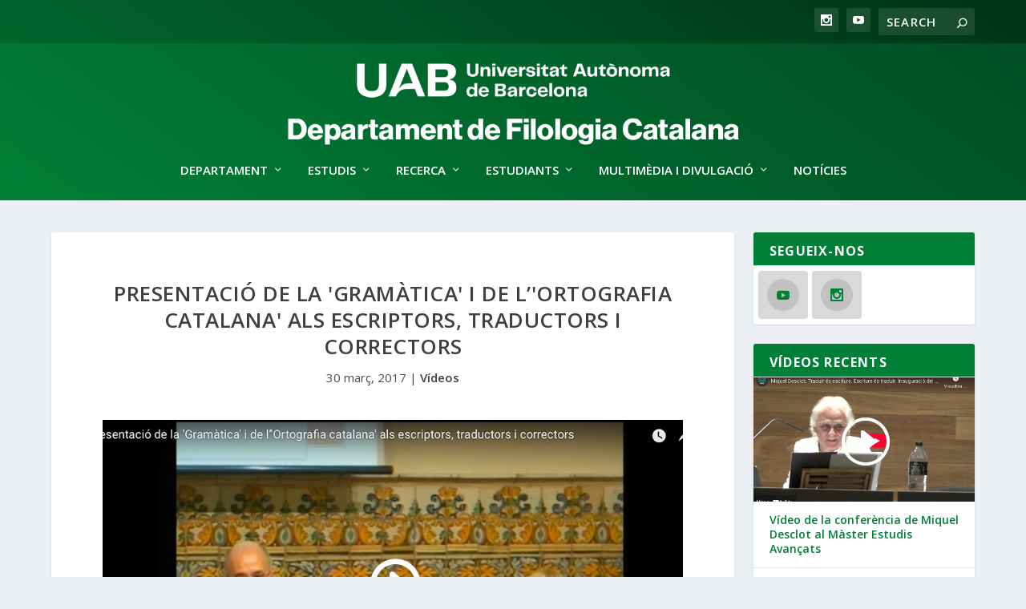

--- FILE ---
content_type: text/css
request_url: https://filcat.uab.cat/wp-content/themes/Extra-child/style.css?ver=4.27.5
body_size: 200
content:
/*!
Theme Name: Extra Child
Template: Extra
Theme URI: https://filcat.uab.cat/extra-child/
Version: 4.17.4
Description: Extra
Author: Filcat UAB
Author URI: https://filcat.uab.cat
License: GNU General Public License v2
License URI: http://www.gnu.org/licenses/gpl-2.0.html
*/

